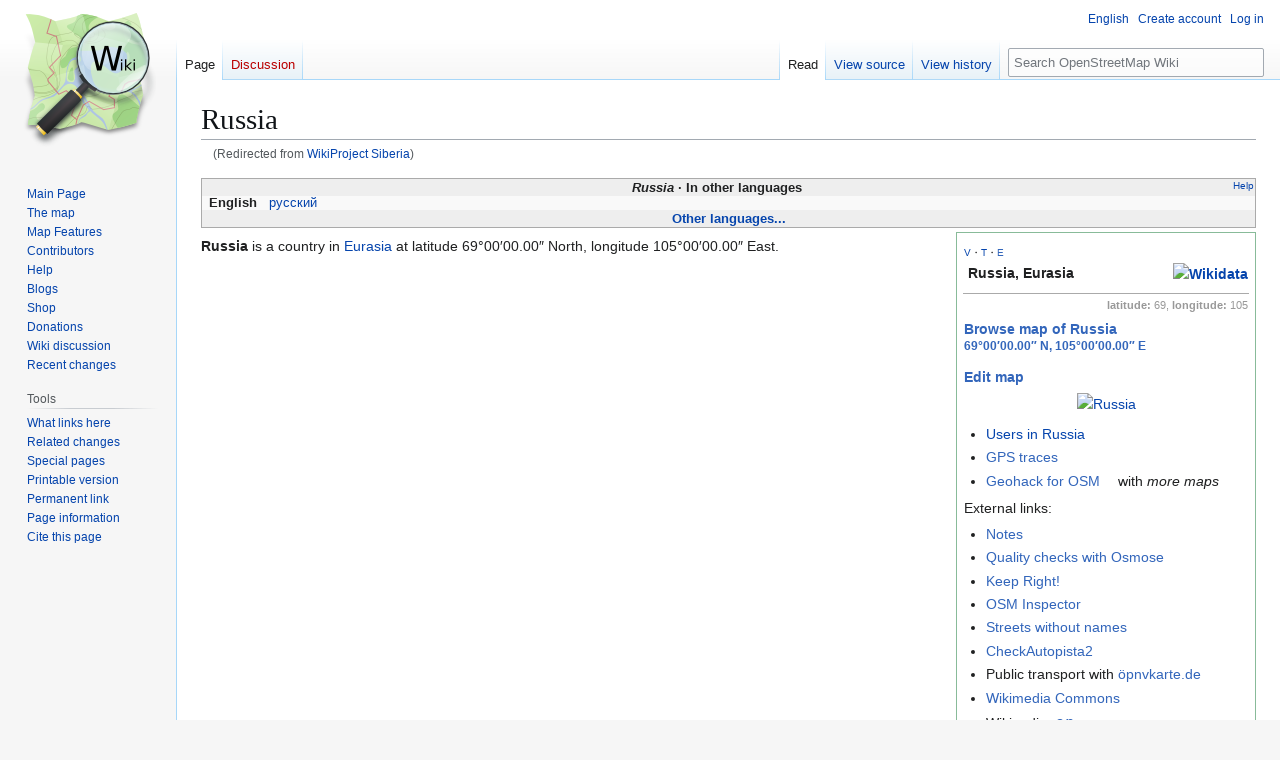

--- FILE ---
content_type: text/html; charset=UTF-8
request_url: https://wiki.openstreetmap.org/wiki/WikiProject_Siberia
body_size: 9741
content:
<!DOCTYPE html>
<html class="client-nojs" lang="en" dir="ltr">
<head>
<meta charset="UTF-8">
<title>Russia - OpenStreetMap Wiki</title>
<script>(function(){var className="client-js";var cookie=document.cookie.match(/(?:^|; )wikimwclientpreferences=([^;]+)/);if(cookie){cookie[1].split('%2C').forEach(function(pref){className=className.replace(new RegExp('(^| )'+pref.replace(/-clientpref-\w+$|[^\w-]+/g,'')+'-clientpref-\\w+( |$)'),'$1'+pref+'$2');});}document.documentElement.className=className;}());RLCONF={"wgBreakFrames":false,"wgSeparatorTransformTable":["",""],"wgDigitTransformTable":["",""],"wgDefaultDateFormat":"dmy","wgMonthNames":["","January","February","March","April","May","June","July","August","September","October","November","December"],"wgRequestId":"654d51123d0b7d52eb481498","wgCanonicalNamespace":"","wgCanonicalSpecialPageName":false,"wgNamespaceNumber":0,"wgPageName":"Russia","wgTitle":"Russia","wgCurRevisionId":1895617,"wgRevisionId":1895617,"wgArticleId":7893,"wgIsArticle":true,"wgIsRedirect":false,"wgAction":"view","wgUserName":null,"wgUserGroups":["*"],"wgCategories":["Pages unavailable in German","Pages unavailable in Spanish","Pages unavailable in French","Pages unavailable in Italian","Pages unavailable in Dutch","Pages unavailable in Japanese","Places using image","Pages with slippy maps","Russia"],"wgPageViewLanguage":"en","wgPageContentLanguage":"en","wgPageContentModel":"wikitext","wgRelevantPageName":"Russia","wgRelevantArticleId":7893,"wgIsProbablyEditable":false,"wgRelevantPageIsProbablyEditable":false,"wgRestrictionEdit":[],"wgRestrictionMove":[],"wgRedirectedFrom":"WikiProject_Siberia","wgCiteReferencePreviewsActive":true,"wgMFDisplayWikibaseDescriptions":{"search":false,"watchlist":false,"tagline":false},"wgULSAcceptLanguageList":[],"wgVisualEditor":{"pageLanguageCode":"en","pageLanguageDir":"ltr","pageVariantFallbacks":"en"},"wgInternalRedirectTargetUrl":"/wiki/Russia","wgCheckUserClientHintsHeadersJsApi":["architecture","bitness","brands","fullVersionList","mobile","model","platform","platformVersion"],"wgULSPosition":"personal","wgULSisCompactLinksEnabled":true,"wgVector2022LanguageInHeader":false,"wgULSisLanguageSelectorEmpty":false,"wgEditSubmitButtonLabelPublish":false};
RLSTATE={"site.styles":"ready","user.styles":"ready","user":"ready","user.options":"loading","ext.kartographer.style":"ready","skins.vector.styles.legacy":"ready","ext.OsmWikibase-all":"ready","codex-search-styles":"ready","ext.uls.pt":"ready","ext.visualEditor.desktopArticleTarget.noscript":"ready","wikibase.client.init":"ready"};RLPAGEMODULES=["mediawiki.action.view.redirect","ext.kartographer.frame","site","mediawiki.page.ready","skins.vector.legacy.js","ext.checkUser.clientHints","ext.gadget.taginfo","ext.gadget.dataitemlinks","ext.gadget.maps","ext.uls.compactlinks","ext.uls.interface","ext.visualEditor.desktopArticleTarget.init","ext.visualEditor.targetLoader"];</script>
<script>(RLQ=window.RLQ||[]).push(function(){mw.loader.impl(function(){return["user.options@12s5i",function($,jQuery,require,module){mw.user.tokens.set({"patrolToken":"+\\","watchToken":"+\\","csrfToken":"+\\"});
}];});});</script>
<link rel="stylesheet" href="/w/load.php?lang=en&amp;modules=codex-search-styles%7Cext.OsmWikibase-all%7Cext.kartographer.style%7Cext.uls.pt%7Cext.visualEditor.desktopArticleTarget.noscript%7Cskins.vector.styles.legacy%7Cwikibase.client.init&amp;only=styles&amp;skin=vector">
<script async="" src="/w/load.php?lang=en&amp;modules=startup&amp;only=scripts&amp;raw=1&amp;skin=vector"></script>
<meta name="ResourceLoaderDynamicStyles" content="">
<link rel="stylesheet" href="/w/load.php?lang=en&amp;modules=site.styles&amp;only=styles&amp;skin=vector">
<noscript><link rel="stylesheet" href="/w/load.php?lang=en&amp;modules=noscript&amp;only=styles&amp;skin=vector"></noscript>
<meta name="generator" content="MediaWiki 1.43.6">
<meta name="robots" content="max-image-preview:standard">
<meta name="format-detection" content="telephone=no">
<meta name="viewport" content="width=1120">
<link rel="search" type="application/opensearchdescription+xml" href="/w/rest.php/v1/search" title="OpenStreetMap Wiki (en)">
<link rel="EditURI" type="application/rsd+xml" href="//wiki.openstreetmap.org/w/api.php?action=rsd">
<link rel="canonical" href="https://wiki.openstreetmap.org/wiki/Russia">
<link rel="license" href="/wiki/Wiki_content_license">
<link rel="alternate" type="application/atom+xml" title="OpenStreetMap Wiki Atom feed" href="/w/index.php?title=Special:RecentChanges&amp;feed=atom">
</head>
<body class="skin-vector-legacy mediawiki ltr sitedir-ltr mw-hide-empty-elt ns-0 ns-subject page-Russia rootpage-Russia skin-vector action-view"><div id="mw-page-base" class="noprint"></div>
<div id="mw-head-base" class="noprint"></div>
<div id="content" class="mw-body" role="main">
	<a id="top"></a>
	<div id="siteNotice"></div>
	<div class="mw-indicators">
	</div>
	<h1 id="firstHeading" class="firstHeading mw-first-heading"><span class="mw-page-title-main">Russia</span></h1>
	<div id="bodyContent" class="vector-body">
		<div id="siteSub" class="noprint">From OpenStreetMap Wiki</div>
		<div id="contentSub"><div id="mw-content-subtitle"><span class="mw-redirectedfrom">(Redirected from <a href="/w/index.php?title=WikiProject_Siberia&amp;redirect=no" class="mw-redirect" title="WikiProject Siberia">WikiProject Siberia</a>)</span></div></div>
		<div id="contentSub2"></div>
		
		<div id="jump-to-nav"></div>
		<a class="mw-jump-link" href="#mw-head">Jump to navigation</a>
		<a class="mw-jump-link" href="#searchInput">Jump to search</a>
		<div id="mw-content-text" class="mw-body-content"><div class="mw-content-ltr mw-parser-output" lang="en" dir="ltr"><style data-mw-deduplicate="TemplateStyles:r2846368">.mw-parser-output .LanguageBar{margin:0;background:#f9f9f9;border:none;padding:0.5em;font-size:95%;line-height:normal;text-align:justify}.mw-parser-output .LanguageBar-header{background:#eeeeee}.mw-parser-output .LanguageBar-footer{background:#eeeeee}@media screen{html.skin-theme-clientpref-night .mw-parser-output .LanguageBar{background-color:#090909}html.skin-theme-clientpref-night .mw-parser-output .LanguageBar-header{background-color:#333333}html.skin-theme-clientpref-night .mw-parser-output .LanguageBar-footer{background-color:#333333}}@media screen and (prefers-color-scheme:dark){html.skin-theme-clientpref-os .mw-parser-output .LanguageBar{background-color:#090909}html.skin-theme-clientpref-os .mw-parser-output .LanguageBar-header{background-color:#333333}html.skin-theme-clientpref-os .mw-parser-output .LanguageBar-footer{background-color:#333333}}</style><div class="languages noprint navigation-not-searchable" style="clear:both;font-size:95%;line-height:normal;margin:2px 0;border:1px solid #AAA" dir="ltr">
<div class="LanguageBar-header" style="padding:1px">
<div class="hlist" style="float:right;margin-left:.25em;font-weight:normal;font-size:x-small">
<ul><li><a href="/wiki/Wiki_Translation" title="Wiki Translation">Help</a></li></ul>
</div>
<div class="hlist" style="font-weight:bold;max-height:10000000px;text-align:center">
<ul><li><bdi style="font-style:italic">Russia</bdi></li>
<li>In other languages</li></ul>
</div>
</div>
<div id="Languages" class="LanguageBar" data-vector-language-button-label="$1 languages" style="max-height:10000000px;padding:0 .25em">
<div class="hlist hlist-with-seps"><li><span dir="auto" lang="af"><a href="/w/index.php?title=Af:Russia&amp;action=edit&amp;redlink=1" class="new" title="Af:Russia (page does not exist)">&#160;Afrikaans&#160;</a></span></li>
<li><span dir="auto" lang="ast"><a href="/w/index.php?title=Ast:Russia&amp;action=edit&amp;redlink=1" class="new" title="Ast:Russia (page does not exist)">&#160;asturianu&#160;</a></span></li>
<li><span dir="auto" lang="az"><a href="/w/index.php?title=Az:Russia&amp;action=edit&amp;redlink=1" class="new" title="Az:Russia (page does not exist)">&#160;azərbaycanca&#160;</a></span></li>
<li><span dir="auto" lang="id"><a href="/w/index.php?title=Id:Russia&amp;action=edit&amp;redlink=1" class="new" title="Id:Russia (page does not exist)">&#160;Bahasa Indonesia&#160;</a></span></li>
<li><span dir="auto" lang="ms"><a href="/w/index.php?title=Ms:Russia&amp;action=edit&amp;redlink=1" class="new" title="Ms:Russia (page does not exist)">&#160;Bahasa Melayu&#160;</a></span></li>
<li><span dir="auto" lang="bs"><a href="/w/index.php?title=Bs:Russia&amp;action=edit&amp;redlink=1" class="new" title="Bs:Russia (page does not exist)">&#160;bosanski&#160;</a></span></li>
<li><span dir="auto" lang="br"><a href="/w/index.php?title=Br:Russia&amp;action=edit&amp;redlink=1" class="new" title="Br:Russia (page does not exist)">&#160;brezhoneg&#160;</a></span></li>
<li><span dir="auto" lang="ca"><a href="/w/index.php?title=Ca:Russia&amp;action=edit&amp;redlink=1" class="new" title="Ca:Russia (page does not exist)">&#160;català&#160;</a></span></li>
<li><span dir="auto" lang="cs"><a href="/w/index.php?title=Cs:Russia&amp;action=edit&amp;redlink=1" class="new" title="Cs:Russia (page does not exist)">&#160;čeština&#160;</a></span></li>
<li><span dir="auto" lang="cnr"><a href="/w/index.php?title=Cnr:Russia&amp;action=edit&amp;redlink=1" class="new" title="Cnr:Russia (page does not exist)">&#160;Crnogorski&#160;</a></span></li>
<li><span dir="auto" lang="da"><a href="/w/index.php?title=Da:Russia&amp;action=edit&amp;redlink=1" class="new" title="Da:Russia (page does not exist)">&#160;dansk&#160;</a></span></li>
<li><span dir="auto" lang="de"><a href="/w/index.php?title=DE:Russia&amp;action=edit&amp;redlink=1" class="new" title="DE:Russia (page does not exist)">&#160;Deutsch&#160;</a></span></li>
<li><span dir="auto" lang="et"><a href="/w/index.php?title=Et:Russia&amp;action=edit&amp;redlink=1" class="new" title="Et:Russia (page does not exist)">&#160;eesti&#160;</a></span></li>
<li><span dir="auto" lang="en"><a class="mw-selflink selflink">&#160;English&#160;</a></span></li>
<li><span dir="auto" lang="es"><a href="/w/index.php?title=ES:Russia&amp;action=edit&amp;redlink=1" class="new" title="ES:Russia (page does not exist)">&#160;español&#160;</a></span></li>
<li><span dir="auto" lang="eo"><a href="/w/index.php?title=Eo:Russia&amp;action=edit&amp;redlink=1" class="new" title="Eo:Russia (page does not exist)">&#160;Esperanto&#160;</a></span></li>
<li><span dir="auto" lang="eu"><a href="/w/index.php?title=Eu:Russia&amp;action=edit&amp;redlink=1" class="new" title="Eu:Russia (page does not exist)">&#160;euskara&#160;</a></span></li>
<li><span dir="auto" lang="fr"><a href="/w/index.php?title=FR:Russia&amp;action=edit&amp;redlink=1" class="new" title="FR:Russia (page does not exist)">&#160;français&#160;</a></span></li>
<li><span dir="auto" lang="fy"><a href="/w/index.php?title=Fy:Russia&amp;action=edit&amp;redlink=1" class="new" title="Fy:Russia (page does not exist)">&#160;Frysk&#160;</a></span></li>
<li><span dir="auto" lang="gd"><a href="/w/index.php?title=Gd:Russia&amp;action=edit&amp;redlink=1" class="new" title="Gd:Russia (page does not exist)">&#160;Gàidhlig&#160;</a></span></li>
<li><span dir="auto" lang="gl"><a href="/w/index.php?title=Gl:Russia&amp;action=edit&amp;redlink=1" class="new" title="Gl:Russia (page does not exist)">&#160;galego&#160;</a></span></li>
<li><span dir="auto" lang="hr"><a href="/w/index.php?title=Hr:Russia&amp;action=edit&amp;redlink=1" class="new" title="Hr:Russia (page does not exist)">&#160;hrvatski&#160;</a></span></li>
<li><span dir="auto" lang="io"><a href="/w/index.php?title=Io:Russia&amp;action=edit&amp;redlink=1" class="new" title="Io:Russia (page does not exist)">&#160;Ido&#160;</a></span></li>
<li><span dir="auto" lang="ia"><a href="/w/index.php?title=Ia:Russia&amp;action=edit&amp;redlink=1" class="new" title="Ia:Russia (page does not exist)">&#160;interlingua&#160;</a></span></li>
<li><span dir="auto" lang="is"><a href="/w/index.php?title=Is:Russia&amp;action=edit&amp;redlink=1" class="new" title="Is:Russia (page does not exist)">&#160;íslenska&#160;</a></span></li>
<li><span dir="auto" lang="it"><a href="/w/index.php?title=IT:Russia&amp;action=edit&amp;redlink=1" class="new" title="IT:Russia (page does not exist)">&#160;italiano&#160;</a></span></li>
<li><span dir="auto" lang="ht"><a href="/w/index.php?title=Ht:Russia&amp;action=edit&amp;redlink=1" class="new" title="Ht:Russia (page does not exist)">&#160;Kreyòl ayisyen&#160;</a></span></li>
<li><span dir="auto" lang="gcf"><a href="/w/index.php?title=Gcf:Russia&amp;action=edit&amp;redlink=1" class="new" title="Gcf:Russia (page does not exist)">&#160;kréyòl gwadloupéyen&#160;</a></span></li>
<li><span dir="auto" lang="ku"><a href="/w/index.php?title=Ku:Russia&amp;action=edit&amp;redlink=1" class="new" title="Ku:Russia (page does not exist)">&#160;kurdî&#160;</a></span></li>
<li><span dir="auto" lang="lv"><a href="/w/index.php?title=Lv:Russia&amp;action=edit&amp;redlink=1" class="new" title="Lv:Russia (page does not exist)">&#160;latviešu&#160;</a></span></li>
<li><span dir="auto" lang="lb"><a href="/w/index.php?title=Lb:Russia&amp;action=edit&amp;redlink=1" class="new" title="Lb:Russia (page does not exist)">&#160;Lëtzebuergesch&#160;</a></span></li>
<li><span dir="auto" lang="lt"><a href="/w/index.php?title=Lt:Russia&amp;action=edit&amp;redlink=1" class="new" title="Lt:Russia (page does not exist)">&#160;lietuvių&#160;</a></span></li>
<li><span dir="auto" lang="hu"><a href="/w/index.php?title=Hu:Russia&amp;action=edit&amp;redlink=1" class="new" title="Hu:Russia (page does not exist)">&#160;magyar&#160;</a></span></li>
<li><span dir="auto" lang="nl"><a href="/w/index.php?title=NL:Russia&amp;action=edit&amp;redlink=1" class="new" title="NL:Russia (page does not exist)">&#160;Nederlands&#160;</a></span></li>
<li><span dir="auto" lang="no"><a href="/w/index.php?title=No:Russia&amp;action=edit&amp;redlink=1" class="new" title="No:Russia (page does not exist)">&#160;norsk&#160;</a></span></li>
<li><span dir="auto" lang="nn"><a href="/w/index.php?title=Nn:Russia&amp;action=edit&amp;redlink=1" class="new" title="Nn:Russia (page does not exist)">&#160;norsk nynorsk&#160;</a></span></li>
<li><span dir="auto" lang="oc"><a href="/w/index.php?title=Oc:Russia&amp;action=edit&amp;redlink=1" class="new" title="Oc:Russia (page does not exist)">&#160;occitan&#160;</a></span></li>
<li><span dir="auto" lang="pl"><a href="/w/index.php?title=Pl:Russia&amp;action=edit&amp;redlink=1" class="new" title="Pl:Russia (page does not exist)">&#160;polski&#160;</a></span></li>
<li><span dir="auto" lang="pt"><a href="/w/index.php?title=Pt:Russia&amp;action=edit&amp;redlink=1" class="new" title="Pt:Russia (page does not exist)">&#160;português&#160;</a></span></li>
<li><span dir="auto" lang="ro"><a href="/w/index.php?title=Ro:Russia&amp;action=edit&amp;redlink=1" class="new" title="Ro:Russia (page does not exist)">&#160;română&#160;</a></span></li>
<li><span dir="auto" lang="sc"><a href="/w/index.php?title=Sc:Russia&amp;action=edit&amp;redlink=1" class="new" title="Sc:Russia (page does not exist)">&#160;sardu&#160;</a></span></li>
<li><span dir="auto" lang="sq"><a href="/w/index.php?title=Sq:Russia&amp;action=edit&amp;redlink=1" class="new" title="Sq:Russia (page does not exist)">&#160;shqip&#160;</a></span></li>
<li><span dir="auto" lang="sk"><a href="/w/index.php?title=Sk:Russia&amp;action=edit&amp;redlink=1" class="new" title="Sk:Russia (page does not exist)">&#160;slovenčina&#160;</a></span></li>
<li><span dir="auto" lang="sl"><a href="/w/index.php?title=Sl:Russia&amp;action=edit&amp;redlink=1" class="new" title="Sl:Russia (page does not exist)">&#160;slovenščina&#160;</a></span></li>
<li><span dir="auto" lang="sr-latn"><a href="/w/index.php?title=Sr-latn:Russia&amp;action=edit&amp;redlink=1" class="new" title="Sr-latn:Russia (page does not exist)">&#160;srpski (latinica)&#160;</a></span></li>
<li><span dir="auto" lang="fi"><a href="/w/index.php?title=Fi:Russia&amp;action=edit&amp;redlink=1" class="new" title="Fi:Russia (page does not exist)">&#160;suomi&#160;</a></span></li>
<li><span dir="auto" lang="sv"><a href="/w/index.php?title=Sv:Russia&amp;action=edit&amp;redlink=1" class="new" title="Sv:Russia (page does not exist)">&#160;svenska&#160;</a></span></li>
<li><span dir="auto" lang="tl"><a href="/w/index.php?title=Tl:Russia&amp;action=edit&amp;redlink=1" class="new" title="Tl:Russia (page does not exist)">&#160;Tagalog&#160;</a></span></li>
<li><span dir="auto" lang="vi"><a href="/w/index.php?title=Vi:Russia&amp;action=edit&amp;redlink=1" class="new" title="Vi:Russia (page does not exist)">&#160;Tiếng Việt&#160;</a></span></li>
<li><span dir="auto" lang="tr"><a href="/w/index.php?title=Tr:Russia&amp;action=edit&amp;redlink=1" class="new" title="Tr:Russia (page does not exist)">&#160;Türkçe&#160;</a></span></li>
<li><span dir="auto" lang="diq"><a href="/w/index.php?title=Diq:Russia&amp;action=edit&amp;redlink=1" class="new" title="Diq:Russia (page does not exist)">&#160;Zazaki&#160;</a></span></li>
<li><span dir="auto" lang="el"><a href="/w/index.php?title=El:Russia&amp;action=edit&amp;redlink=1" class="new" title="El:Russia (page does not exist)">&#160;Ελληνικά&#160;</a></span></li>
<li><span dir="auto" lang="be"><a href="/w/index.php?title=Be:Russia&amp;action=edit&amp;redlink=1" class="new" title="Be:Russia (page does not exist)">&#160;беларуская&#160;</a></span></li>
<li><span dir="auto" lang="bg"><a href="/w/index.php?title=Bg:Russia&amp;action=edit&amp;redlink=1" class="new" title="Bg:Russia (page does not exist)">&#160;български&#160;</a></span></li>
<li><span dir="auto" lang="mk"><a href="/w/index.php?title=Mk:Russia&amp;action=edit&amp;redlink=1" class="new" title="Mk:Russia (page does not exist)">&#160;македонски&#160;</a></span></li>
<li><span dir="auto" lang="mn"><a href="/w/index.php?title=Mn:Russia&amp;action=edit&amp;redlink=1" class="new" title="Mn:Russia (page does not exist)">&#160;монгол&#160;</a></span></li>
<li><span dir="auto" lang="ru"><a href="/wiki/RU:Russia" class="mw-redirect" title="RU:Russia">&#160;русский&#160;</a></span></li>
<li><span dir="auto" lang="sr"><a href="/w/index.php?title=Sr:Russia&amp;action=edit&amp;redlink=1" class="new" title="Sr:Russia (page does not exist)">&#160;српски / srpski&#160;</a></span></li>
<li><span dir="auto" lang="uk"><a href="/w/index.php?title=Uk:Russia&amp;action=edit&amp;redlink=1" class="new" title="Uk:Russia (page does not exist)">&#160;українська&#160;</a></span></li>
<li><span dir="auto" lang="hy"><a href="/w/index.php?title=Hy:Russia&amp;action=edit&amp;redlink=1" class="new" title="Hy:Russia (page does not exist)">&#160;հայերեն&#160;</a></span></li>
<li><span dir="auto" lang="he"><a href="/w/index.php?title=He:Russia&amp;action=edit&amp;redlink=1" class="new" title="He:Russia (page does not exist)">&#160;עברית&#160;</a></span></li>
<li><span dir="auto" lang="ar"><a href="/w/index.php?title=Ar:Russia&amp;action=edit&amp;redlink=1" class="new" title="Ar:Russia (page does not exist)">&#160;العربية&#160;</a></span></li>
<li><span dir="auto" lang="skr"><a href="/w/index.php?title=Skr:Russia&amp;action=edit&amp;redlink=1" class="new" title="Skr:Russia (page does not exist)">&#160;سرائیکی&#160;</a></span></li>
<li><span dir="auto" lang="fa"><a href="/w/index.php?title=Fa:Russia&amp;action=edit&amp;redlink=1" class="new" title="Fa:Russia (page does not exist)">&#160;فارسی&#160;</a></span></li>
<li><span dir="auto" lang="pnb"><a href="/w/index.php?title=Pnb:Russia&amp;action=edit&amp;redlink=1" class="new" title="Pnb:Russia (page does not exist)">&#160;پنجابی&#160;</a></span></li>
<li><span dir="auto" lang="ps"><a href="/w/index.php?title=Ps:Russia&amp;action=edit&amp;redlink=1" class="new" title="Ps:Russia (page does not exist)">&#160;پښتو&#160;</a></span></li>
<li><span dir="auto" lang="ne"><a href="/w/index.php?title=Ne:Russia&amp;action=edit&amp;redlink=1" class="new" title="Ne:Russia (page does not exist)">&#160;नेपाली&#160;</a></span></li>
<li><span dir="auto" lang="mr"><a href="/w/index.php?title=Mr:Russia&amp;action=edit&amp;redlink=1" class="new" title="Mr:Russia (page does not exist)">&#160;मराठी&#160;</a></span></li>
<li><span dir="auto" lang="hi"><a href="/w/index.php?title=Hi:Russia&amp;action=edit&amp;redlink=1" class="new" title="Hi:Russia (page does not exist)">&#160;हिन्दी&#160;</a></span></li>
<li><span dir="auto" lang="bn"><a href="/w/index.php?title=Bn:Russia&amp;action=edit&amp;redlink=1" class="new" title="Bn:Russia (page does not exist)">&#160;বাংলা&#160;</a></span></li>
<li><span dir="auto" lang="pa"><a href="/w/index.php?title=Pa:Russia&amp;action=edit&amp;redlink=1" class="new" title="Pa:Russia (page does not exist)">&#160;ਪੰਜਾਬੀ&#160;</a></span></li>
<li><span dir="auto" lang="ta"><a href="/w/index.php?title=Ta:Russia&amp;action=edit&amp;redlink=1" class="new" title="Ta:Russia (page does not exist)">&#160;தமிழ்&#160;</a></span></li>
<li><span dir="auto" lang="ml"><a href="/w/index.php?title=Ml:Russia&amp;action=edit&amp;redlink=1" class="new" title="Ml:Russia (page does not exist)">&#160;മലയാളം&#160;</a></span></li>
<li><span dir="auto" lang="si"><a href="/w/index.php?title=Si:Russia&amp;action=edit&amp;redlink=1" class="new" title="Si:Russia (page does not exist)">&#160;සිංහල&#160;</a></span></li>
<li><span dir="auto" lang="th"><a href="/w/index.php?title=Th:Russia&amp;action=edit&amp;redlink=1" class="new" title="Th:Russia (page does not exist)">&#160;ไทย&#160;</a></span></li>
<li><span dir="auto" lang="my"><a href="/w/index.php?title=My:Russia&amp;action=edit&amp;redlink=1" class="new" title="My:Russia (page does not exist)">&#160;မြန်မာဘာသာ&#160;</a></span></li>
<li><span dir="auto" lang="ko"><a href="/w/index.php?title=Ko:Russia&amp;action=edit&amp;redlink=1" class="new" title="Ko:Russia (page does not exist)">&#160;한국어&#160;</a></span></li>
<li><span dir="auto" lang="ka"><a href="/w/index.php?title=Ka:Russia&amp;action=edit&amp;redlink=1" class="new" title="Ka:Russia (page does not exist)">&#160;ქართული&#160;</a></span></li>
<li><span dir="auto" lang="tzm"><a href="/w/index.php?title=Tzm:Russia&amp;action=edit&amp;redlink=1" class="new" title="Tzm:Russia (page does not exist)">&#160;ⵜⴰⵎⴰⵣⵉⵖⵜ&#160;</a></span></li>
<li><span dir="auto" lang="zh-hans"><a href="/w/index.php?title=Zh-hans:Russia&amp;action=edit&amp;redlink=1" class="new" title="Zh-hans:Russia (page does not exist)">&#160;中文（简体）&#160;</a></span></li>
<li><span dir="auto" lang="zh-hant"><a href="/w/index.php?title=Zh-hant:Russia&amp;action=edit&amp;redlink=1" class="new" title="Zh-hant:Russia (page does not exist)">&#160;中文（繁體）&#160;</a></span></li>
<li><span dir="auto" lang="ja"><a href="/w/index.php?title=JA:Russia&amp;action=edit&amp;redlink=1" class="new" title="JA:Russia (page does not exist)">&#160;日本語&#160;</a></span></li>
<li><span dir="auto" lang="yue"><a href="/w/index.php?title=Yue:Russia&amp;action=edit&amp;redlink=1" class="new" title="Yue:Russia (page does not exist)">&#160;粵語&#160;</a></span></li></div>
</div>
<div class="nomobile LanguageBar-footer" style="padding:1px">
<div id="ExpandLanguages" class="hlist" style="font-weight:bold;max-height:10000000px;text-align:center">
<ul><li><a href="#top">Other languages...</a></li></ul>
</div>
</div>
</div>
<table class="vcard" style="margin:2px 0.5em;clear:right;float:right;margin-right:0;background:light-dark(#dfd,#121);color:light-dark(#222,#eee);border:1px solid #8b9;padding:4px;width:300px">

<tbody><tr>
<td style="padding:bottom:4px;border-bottom:1px solid #AAA"><small><small><a href="/wiki/Template:Place" title="Template:Place">V</a>・<a href="/wiki/Template_talk:Place" title="Template talk:Place">T</a>・<a rel="nofollow" class="external text" href="https://wiki.openstreetmap.org/w/index.php?title=Template:Place&amp;action=submit">E</a></small></small><br /><span typeof="mw:File"><span><img alt="" src="/w/images/thumb/7/79/Public-images-osm_logo.svg/24px-Public-images-osm_logo.svg.png" decoding="async" width="24" height="24" class="mw-file-element" srcset="/w/images/thumb/7/79/Public-images-osm_logo.svg/36px-Public-images-osm_logo.svg.png 1.5x, /w/images/thumb/7/79/Public-images-osm_logo.svg/48px-Public-images-osm_logo.svg.png 2x" /></span></span> <b><span class="fn org">Russia, Eurasia <figure class="mw-halign-right" typeof="mw:File"><a href="https://wikidata.org/wiki/Special:ItemByTitle/enwiki/Russia" rel="nofollow"><img alt="Wikidata" src="https://upload.wikimedia.org/wikipedia/commons/thumb/f/ff/Wikidata-logo.svg/24px-Wikidata-logo.svg.png" decoding="async" width="24" height="13" class="mw-file-element" srcset="https://upload.wikimedia.org/wikipedia/commons/thumb/f/ff/Wikidata-logo.svg/36px-Wikidata-logo.svg.png 1.5x, https://upload.wikimedia.org/wikipedia/commons/thumb/f/ff/Wikidata-logo.svg/48px-Wikidata-logo.svg.png 2x" /></a><figcaption></figcaption></figure></span></b><br />
</td></tr>
<tr>
<td style="font-size:80%;color:#999;text-align:right"><span class="geo"><b>latitude: </b><span class="latitude">69</span>, <b>longitude: </b><span class="longitude">105</span></span>
</td></tr>
<tr>
<td><b><a class="external text" href="//www.openstreetmap.org/#map=2/69/105">Browse map of Russia <sup style="font-size:smaller;white-space:nowrap;direction:ltr;display:inline-block;">69°00′00.00″&#160;N, 105°00′00.00″&#160;E</sup></a></b>
</td></tr>
<tr>
<td><b><a rel="nofollow" class="external text" href="//www.OpenStreetMap.org/edit.html?lat=69&amp;lon=105&amp;zoom=2">Edit map</a></b>
</td></tr>
<tr>
<td align="center"><span typeof="mw:File"><a href="/wiki/File:RUOSM_logo.svg" class="mw-file-description" title="Russia"><img alt="Russia" src="/w/images/thumb/3/34/RUOSM_logo.svg/200px-RUOSM_logo.svg.png" decoding="async" width="200" height="200" class="mw-file-element" srcset="/w/images/thumb/3/34/RUOSM_logo.svg/300px-RUOSM_logo.svg.png 1.5x, /w/images/thumb/3/34/RUOSM_logo.svg/400px-RUOSM_logo.svg.png 2x" /></a></span>
</td></tr>
<tr>
<td>
<ul><li><a href="/wiki/Category:Users_in_Russia" title="Category:Users in Russia">Users in Russia</a></li>
<li><a rel="nofollow" class="external text" href="//www.OpenStreetMap.org/traces/tag/Russia">GPS traces</a></li>
<li><a rel="nofollow" class="external text" href="https://geohack.toolforge.org/geohack.php?project=osm&amp;pagename=Russia&amp;language=en&amp;params=69_N_105_E_type:city">Geohack for OSM</a> with <i>more maps</i></li></ul>
</td></tr>
<tr>
<td>External links:
<ul><li><a rel="nofollow" class="external text" href="//www.OpenStreetMap.org/#map=2/69/105&amp;layers=N">Notes</a></li>
<li><a rel="nofollow" class="external text" href="//osmose.openstreetmap.fr/en/map/#zoom=2&amp;lat=69&amp;lon=105">Quality checks with Osmose</a></li>
<li><a rel="nofollow" class="external text" href="https://www.keepright.at/report_map.php?zoom=2&amp;lat=69&amp;lon=105&amp;lang=en&amp;layers=B0T">Keep Right!</a></li>
<li><a rel="nofollow" class="external text" href="https://tools.geofabrik.de/osmi/?lon=105&amp;lat=69&amp;zoom=2">OSM Inspector</a></li>
<li><a rel="nofollow" class="external text" href="https://qa.poole.ch/?zoom=2&amp;lat=69&amp;lon=105">Streets without names</a></li>
<li><a rel="nofollow" class="external text" href="https://k1wiosm.github.io/checkautopista2/?lat=69&amp;lon=105&amp;z=2">CheckAutopista2</a></li>
<li>Public transport with <a rel="nofollow" class="external text" href="https://www.öpnvkarte.de/?lon=105&amp;lat=69&amp;zoom=2">öpnvkarte.de</a></li>
<li><a rel="nofollow" class="external text" href="https://commons.wikimedia.org/w/index.php?title=Special:Search&amp;uselang=&amp;search=Russia%2C+Eurasia">Wikimedia Commons</a></li>
<li>Wikipedia: <a href="https://en.wikipedia.org/wiki/en:Russia" class="extiw" title="w:en:Russia"><tt title="English: Russia">en</tt></a></li>
<li><a rel="nofollow" class="external text" href="https://resultmaps.neis-one.org/oooc?zoom=2&amp;lat=69&amp;lon=105&amp;layers=B00TFFT">OpenStreetMap contributors map</a></li>
<li><a rel="nofollow" class="external text" href="https://api.panoramax.xyz/?focus=map&amp;map=2/69/105">Panoramax</a></li>
<li><a rel="nofollow" class="external text" href="https://www.mapillary.com/app/?lat=69&amp;lng=105&amp;z=2">Mapillary</a></li>
<li><a rel="nofollow" class="external text" href="https://kartaview.org/map/@69,105,2z">KartaView</a></li></ul>
</td></tr>
<tr>
<td style="font-size:.8em;line-height:1.5;color:#999"><a href="/wiki/Creating_locality_pages" title="Creating locality pages">Use this template for your locality</a>
</td></tr></tbody></table>
<p><b>Russia</b> is a country in <a href="/wiki/Eurasia" title="Eurasia">Eurasia</a> at latitude 69°00′00.00″&#160;North, longitude 105°00′00.00″&#160;East.</p><div class="mw-kartographer-container thumb tnone center"><div class="thumbinner" style="width: 485px;"><a class="mw-kartographer-map notheme" style="width: 485px; height: 295px;" data-mw-kartographer="mapframe" data-style="" data-width="485" data-height="295" data-zoom="2" data-lat="69" data-lon="105" href="/wiki/Special:Map/2/69/105/en"><img src="https://tile.openstreetmap.org/img/,2,69,105,485x295.png?lang=en" width="485" height="295" decoding="async" alt="Map" /></a></div></div>
<p>The Russian version of the page <a href="/wiki/RU:%D0%A0%D0%BE%D1%81%D1%81%D0%B8%D1%8F" title="RU:Россия">RU:Россия</a> contains much more information (in Russian).
</p>
<h3><span class="mw-headline" id="Kosmosnimki_Imagery">Kosmosnimki Imagery</span></h3>
<p>See <a href="/wiki/Russia/kosmosnimki" title="Russia/kosmosnimki">Russia/kosmosnimki</a> 
</p><p>Special hi-res imagery has been made available to the project by ScanEx (also known as Kosmosnimki).
</p><p>In addition the company has made real time imagery of the Russian wildfires available. See <a href="/wiki/Project_of_the_week/2010/Aug_15" title="Project of the week/2010/Aug 15">Project of the week/2010/Aug 15</a>
</p>
<h2><span class="mw-headline" id="Contact">Contact</span></h2>
<p>Russian community lives on <a class="external text" href="https://forum.openstreetmap.org/viewforum.php?id=21">forum</a> and <span style="white-space:nowrap" class="plainlinks"><a rel="nofollow" class="external text" href="https://t.me/ruosm"><span class="mw-valign-top" typeof="mw:File"><span title="Telegram"><img alt="Telegram" src="https://upload.wikimedia.org/wikipedia/commons/thumb/8/82/Telegram_logo.svg/20px-Telegram_logo.svg.png" decoding="async" width="20" height="20" class="mw-file-element" srcset="https://upload.wikimedia.org/wikipedia/commons/thumb/8/82/Telegram_logo.svg/30px-Telegram_logo.svg.png 1.5x, https://upload.wikimedia.org/wikipedia/commons/thumb/8/82/Telegram_logo.svg/40px-Telegram_logo.svg.png 2x" /></span></span> @ruosm</a></span>.
</p>
<!-- 
NewPP limit report
Cached time: 20260116201450
Cache expiry: 86400
Reduced expiry: false
Complications: []
CPU time usage: 0.361 seconds
Real time usage: 0.747 seconds
Preprocessor visited node count: 6397/1000000
Post‐expand include size: 25879/2097152 bytes
Template argument size: 2029/2097152 bytes
Highest expansion depth: 22/100
Expensive parser function count: 12/500
Unstrip recursion depth: 0/20
Unstrip post‐expand size: 1454/5000000 bytes
Lua time usage: 0.360/15 seconds
Lua virtual size: 6860800/52428800 bytes
Lua estimated memory usage: 0 bytes
Number of Wikibase entities loaded: 0/250
-->
<!--
Transclusion expansion time report (%,ms,calls,template)
100.00%  673.065      1 -total
 83.55%  562.365      1 Template:Place
 47.46%  319.406    118 Template:Langcode
 26.72%  179.862     21 Template:LangSwitch
 25.77%  173.427     16 Template:PlaceLang
 20.50%  138.008     16 Template:LangSwitch/langcode
 16.08%  108.219      1 Template:Languages
  5.40%   36.312      3 Template:LLC
  5.09%   34.233      3 Template:LL
  4.56%   30.676      4 Template:CoordinateDMS
-->

<!-- Saved in parser cache with key wiki:pcache:idhash:7893-0!canonical and timestamp 20260116201450 and revision id 1895617. Rendering was triggered because: page-view
 -->
</div>
<div class="printfooter" data-nosnippet="">Retrieved from "<a dir="ltr" href="https://wiki.openstreetmap.org/w/index.php?title=Russia&amp;oldid=1895617">https://wiki.openstreetmap.org/w/index.php?title=Russia&amp;oldid=1895617</a>"</div></div>
		<div id="catlinks" class="catlinks" data-mw="interface"><div id="mw-normal-catlinks" class="mw-normal-catlinks"><a href="/wiki/Special:Categories" title="Special:Categories">Category</a>: <ul><li><a href="/wiki/Category:Russia" title="Category:Russia">Russia</a></li></ul></div><div id="mw-hidden-catlinks" class="mw-hidden-catlinks mw-hidden-cats-hidden">Hidden categories: <ul><li><a href="/wiki/Category:Pages_unavailable_in_German" title="Category:Pages unavailable in German">Pages unavailable in German</a></li><li><a href="/wiki/Category:Pages_unavailable_in_Spanish" title="Category:Pages unavailable in Spanish">Pages unavailable in Spanish</a></li><li><a href="/wiki/Category:Pages_unavailable_in_French" title="Category:Pages unavailable in French">Pages unavailable in French</a></li><li><a href="/wiki/Category:Pages_unavailable_in_Italian" title="Category:Pages unavailable in Italian">Pages unavailable in Italian</a></li><li><a href="/wiki/Category:Pages_unavailable_in_Dutch" title="Category:Pages unavailable in Dutch">Pages unavailable in Dutch</a></li><li><a href="/wiki/Category:Pages_unavailable_in_Japanese" title="Category:Pages unavailable in Japanese">Pages unavailable in Japanese</a></li><li><a href="/wiki/Category:Places_using_image" title="Category:Places using image">Places using image</a></li><li><a href="/wiki/Category:Pages_with_slippy_maps" title="Category:Pages with slippy maps">Pages with slippy maps</a></li></ul></div></div>
	</div>
</div>

<div id="mw-navigation">
	<h2>Navigation menu</h2>
	<div id="mw-head">
		
<nav id="p-personal" class="mw-portlet mw-portlet-personal vector-user-menu-legacy vector-menu" aria-labelledby="p-personal-label"  >
	<h3
		id="p-personal-label"
		
		class="vector-menu-heading "
	>
		<span class="vector-menu-heading-label">Personal tools</span>
	</h3>
	<div class="vector-menu-content">
		
		<ul class="vector-menu-content-list">
			
			<li id="pt-uls" class="mw-list-item active"><a class="uls-trigger" href="#"><span>English</span></a></li><li id="pt-createaccount" class="mw-list-item"><a href="/w/index.php?title=Special:CreateAccount&amp;returnto=Russia" title="You are encouraged to create an account and log in; however, it is not mandatory"><span>Create account</span></a></li><li id="pt-login" class="mw-list-item"><a href="/w/index.php?title=Special:UserLogin&amp;returnto=Russia" title="You are encouraged to log in; however, it is not mandatory [o]" accesskey="o"><span>Log in</span></a></li>
		</ul>
		
	</div>
</nav>

		<div id="left-navigation">
			
<nav id="p-namespaces" class="mw-portlet mw-portlet-namespaces vector-menu-tabs vector-menu-tabs-legacy vector-menu" aria-labelledby="p-namespaces-label"  >
	<h3
		id="p-namespaces-label"
		
		class="vector-menu-heading "
	>
		<span class="vector-menu-heading-label">Namespaces</span>
	</h3>
	<div class="vector-menu-content">
		
		<ul class="vector-menu-content-list">
			
			<li id="ca-nstab-main" class="selected mw-list-item"><a href="/wiki/Russia" title="View the content page [c]" accesskey="c"><span>Page</span></a></li><li id="ca-talk" class="new mw-list-item"><a href="/w/index.php?title=Talk:Russia&amp;action=edit&amp;redlink=1" rel="discussion" class="new" title="Discussion about the content page (page does not exist) [t]" accesskey="t"><span>Discussion</span></a></li>
		</ul>
		
	</div>
</nav>

			
<nav id="p-variants" class="mw-portlet mw-portlet-variants emptyPortlet vector-menu-dropdown vector-menu" aria-labelledby="p-variants-label"  >
	<input type="checkbox"
		id="p-variants-checkbox"
		role="button"
		aria-haspopup="true"
		data-event-name="ui.dropdown-p-variants"
		class="vector-menu-checkbox"
		aria-labelledby="p-variants-label"
	>
	<label
		id="p-variants-label"
		
		class="vector-menu-heading "
	>
		<span class="vector-menu-heading-label">English</span>
	</label>
	<div class="vector-menu-content">
		
		<ul class="vector-menu-content-list">
			
			
		</ul>
		
	</div>
</nav>

		</div>
		<div id="right-navigation">
			
<nav id="p-views" class="mw-portlet mw-portlet-views vector-menu-tabs vector-menu-tabs-legacy vector-menu" aria-labelledby="p-views-label"  >
	<h3
		id="p-views-label"
		
		class="vector-menu-heading "
	>
		<span class="vector-menu-heading-label">Views</span>
	</h3>
	<div class="vector-menu-content">
		
		<ul class="vector-menu-content-list">
			
			<li id="ca-view" class="selected mw-list-item"><a href="/wiki/Russia"><span>Read</span></a></li><li id="ca-viewsource" class="mw-list-item"><a href="/w/index.php?title=Russia&amp;action=edit" title="This page is protected.&#10;You can view its source [e]" accesskey="e"><span>View source</span></a></li><li id="ca-history" class="mw-list-item"><a href="/w/index.php?title=Russia&amp;action=history" title="Past revisions of this page [h]" accesskey="h"><span>View history</span></a></li>
		</ul>
		
	</div>
</nav>

			
<nav id="p-cactions" class="mw-portlet mw-portlet-cactions emptyPortlet vector-menu-dropdown vector-menu" aria-labelledby="p-cactions-label"  title="More options" >
	<input type="checkbox"
		id="p-cactions-checkbox"
		role="button"
		aria-haspopup="true"
		data-event-name="ui.dropdown-p-cactions"
		class="vector-menu-checkbox"
		aria-labelledby="p-cactions-label"
	>
	<label
		id="p-cactions-label"
		
		class="vector-menu-heading "
	>
		<span class="vector-menu-heading-label">More</span>
	</label>
	<div class="vector-menu-content">
		
		<ul class="vector-menu-content-list">
			
			
		</ul>
		
	</div>
</nav>

			
<div id="p-search" role="search" class="vector-search-box-vue  vector-search-box-show-thumbnail vector-search-box-auto-expand-width vector-search-box">
	<h3 >Search</h3>
	<form action="/w/index.php" id="searchform" class="vector-search-box-form">
		<div id="simpleSearch"
			class="vector-search-box-inner"
			 data-search-loc="header-navigation">
			<input class="vector-search-box-input"
				 type="search" name="search" placeholder="Search OpenStreetMap Wiki" aria-label="Search OpenStreetMap Wiki" autocapitalize="sentences" title="Search OpenStreetMap Wiki [f]" accesskey="f" id="searchInput"
			>
			<input type="hidden" name="title" value="Special:Search">
			<input id="mw-searchButton"
				 class="searchButton mw-fallbackSearchButton" type="submit" name="fulltext" title="Search the pages for this text" value="Search">
			<input id="searchButton"
				 class="searchButton" type="submit" name="go" title="Go to a page with this exact name if it exists" value="Go">
		</div>
	</form>
</div>

		</div>
	</div>
	
<div id="mw-panel" class="vector-legacy-sidebar">
	<div id="p-logo" role="banner">
		<a class="mw-wiki-logo" href="/wiki/Main_Page"
			title="Visit the main page"></a>
	</div>
	
<nav id="p-site" class="mw-portlet mw-portlet-site vector-menu-portal portal vector-menu" aria-labelledby="p-site-label"  >
	<h3
		id="p-site-label"
		
		class="vector-menu-heading "
	>
		<span class="vector-menu-heading-label">Site</span>
	</h3>
	<div class="vector-menu-content">
		
		<ul class="vector-menu-content-list">
			
			<li id="n-mainpage" class="mw-list-item"><a href="/wiki/Main_Page" title="Visit the main page [z]" accesskey="z"><span>Main Page</span></a></li><li id="n-osm-homepage" class="mw-list-item"><a href="https://www.openstreetmap.org/"><span>The map</span></a></li><li id="n-mapfeatures" class="mw-list-item"><a href="/wiki/Map_features"><span>Map Features</span></a></li><li id="n-contributors" class="mw-list-item"><a href="/wiki/Contributors"><span>Contributors</span></a></li><li id="n-help" class="mw-list-item"><a href="/wiki/Get_help" title="The place to find out"><span>Help</span></a></li><li id="n-blogs" class="mw-list-item"><a href="/wiki/OSM_Blogs"><span>Blogs</span></a></li><li id="n-Shop" class="mw-list-item"><a href="/wiki/Merchandise"><span>Shop</span></a></li><li id="n-sitesupport" class="mw-list-item"><a href="/wiki/Donations"><span>Donations</span></a></li><li id="n-talk-wiki" class="mw-list-item"><a href="/wiki/Talk:Wiki"><span>Wiki discussion</span></a></li><li id="n-recentchanges" class="mw-list-item"><a href="/wiki/Special:RecentChanges" title="A list of recent changes in the wiki [r]" accesskey="r"><span>Recent changes</span></a></li>
		</ul>
		
	</div>
</nav>

	
<nav id="p-tb" class="mw-portlet mw-portlet-tb vector-menu-portal portal vector-menu" aria-labelledby="p-tb-label"  >
	<h3
		id="p-tb-label"
		
		class="vector-menu-heading "
	>
		<span class="vector-menu-heading-label">Tools</span>
	</h3>
	<div class="vector-menu-content">
		
		<ul class="vector-menu-content-list">
			
			<li id="t-whatlinkshere" class="mw-list-item"><a href="/wiki/Special:WhatLinksHere/Russia" title="A list of all wiki pages that link here [j]" accesskey="j"><span>What links here</span></a></li><li id="t-recentchangeslinked" class="mw-list-item"><a href="/wiki/Special:RecentChangesLinked/Russia" rel="nofollow" title="Recent changes in pages linked from this page [k]" accesskey="k"><span>Related changes</span></a></li><li id="t-specialpages" class="mw-list-item"><a href="/wiki/Special:SpecialPages" title="A list of all special pages [q]" accesskey="q"><span>Special pages</span></a></li><li id="t-print" class="mw-list-item"><a href="javascript:print();" rel="alternate" title="Printable version of this page [p]" accesskey="p"><span>Printable version</span></a></li><li id="t-permalink" class="mw-list-item"><a href="/w/index.php?title=Russia&amp;oldid=1895617" title="Permanent link to this revision of this page"><span>Permanent link</span></a></li><li id="t-info" class="mw-list-item"><a href="/w/index.php?title=Russia&amp;action=info" title="More information about this page"><span>Page information</span></a></li><li id="t-cite" class="mw-list-item"><a href="/w/index.php?title=Special:CiteThisPage&amp;page=Russia&amp;id=1895617&amp;wpFormIdentifier=titleform" title="Information on how to cite this page"><span>Cite this page</span></a></li>
		</ul>
		
	</div>
</nav>

<nav id="p-wikibase-otherprojects" class="mw-portlet mw-portlet-wikibase-otherprojects emptyPortlet vector-menu-portal portal vector-menu" aria-labelledby="p-wikibase-otherprojects-label"  >
	<h3
		id="p-wikibase-otherprojects-label"
		
		class="vector-menu-heading "
	>
		<span class="vector-menu-heading-label">In other projects</span>
	</h3>
	<div class="vector-menu-content">
		
		<ul class="vector-menu-content-list">
			
			
		</ul>
		
	</div>
</nav>

	
<nav id="p-lang" class="mw-portlet mw-portlet-lang vector-menu-portal portal vector-menu" aria-labelledby="p-lang-label"  >
	<h3
		id="p-lang-label"
		
		class="vector-menu-heading "
	>
		<span class="vector-menu-heading-label">In other languages</span>
	</h3>
	<div class="vector-menu-content">
		
		<ul class="vector-menu-content-list">
			
			
		</ul>
		<div class="after-portlet after-portlet-lang"><span class="wb-langlinks-add wb-langlinks-link"><a href="https://wiki.openstreetmap.org/wiki/Special:NewItem?site=wiki&amp;page=Russia" title="Add interlanguage links" class="wbc-editpage">Add links</a></span></div>
	</div>
</nav>

</div>

</div>

<footer id="footer" class="mw-footer" >
	<ul id="footer-info">
	<li id="footer-info-lastmod"> This page was last edited on 28 August 2019, at 14:40.</li>
	<li id="footer-info-copyright">Content is available under <a href="/wiki/Wiki_content_license" title="Wiki content license">Creative Commons Attribution-ShareAlike 2.0 license</a> unless otherwise noted.</li>
</ul>

	<ul id="footer-places">
	<li id="footer-places-privacy"><a href="https://www.osmfoundation.org/wiki/Privacy_Policy">Privacy policy</a></li>
	<li id="footer-places-about"><a href="/wiki/About">About OpenStreetMap Wiki</a></li>
	<li id="footer-places-disclaimers"><a href="/wiki/Disclaimer">Disclaimers</a></li>
	<li id="footer-places-mobileview"><a href="//wiki.openstreetmap.org/w/index.php?title=Russia&amp;mobileaction=toggle_view_mobile" class="noprint stopMobileRedirectToggle">Mobile view</a></li>
</ul>

	<ul id="footer-icons" class="noprint">
	<li id="footer-copyrightico"><a href="https://creativecommons.org/licenses/by-sa/2.0/" class="cdx-button cdx-button--fake-button cdx-button--size-large cdx-button--fake-button--enabled"><img src="/cc-wiki.png" alt="Creative Commons Attribution-ShareAlike 2.0 license" width="88" height="31" loading="lazy"></a></li>
	<li id="footer-poweredbyico"><a href="https://www.mediawiki.org/" class="cdx-button cdx-button--fake-button cdx-button--size-large cdx-button--fake-button--enabled"><img src="/w/resources/assets/poweredby_mediawiki.svg" alt="Powered by MediaWiki" width="88" height="31" loading="lazy"></a></li>
</ul>

</footer>

<script>(RLQ=window.RLQ||[]).push(function(){mw.log.warn("This page is using the deprecated ResourceLoader module \"codex-search-styles\".\n[1.43] Use a CodexModule with codexComponents to set your specific components used: https://www.mediawiki.org/wiki/Codex#Using_a_limited_subset_of_components");mw.config.set({"wgBackendResponseTime":211,"wgPageParseReport":{"limitreport":{"cputime":"0.361","walltime":"0.747","ppvisitednodes":{"value":6397,"limit":1000000},"postexpandincludesize":{"value":25879,"limit":2097152},"templateargumentsize":{"value":2029,"limit":2097152},"expansiondepth":{"value":22,"limit":100},"expensivefunctioncount":{"value":12,"limit":500},"unstrip-depth":{"value":0,"limit":20},"unstrip-size":{"value":1454,"limit":5000000},"entityaccesscount":{"value":0,"limit":250},"timingprofile":["100.00%  673.065      1 -total"," 83.55%  562.365      1 Template:Place"," 47.46%  319.406    118 Template:Langcode"," 26.72%  179.862     21 Template:LangSwitch"," 25.77%  173.427     16 Template:PlaceLang"," 20.50%  138.008     16 Template:LangSwitch/langcode"," 16.08%  108.219      1 Template:Languages","  5.40%   36.312      3 Template:LLC","  5.09%   34.233      3 Template:LL","  4.56%   30.676      4 Template:CoordinateDMS"]},"scribunto":{"limitreport-timeusage":{"value":"0.360","limit":"15"},"limitreport-virtmemusage":{"value":6860800,"limit":52428800},"limitreport-estmemusage":0},"cachereport":{"timestamp":"20260116201450","ttl":86400,"transientcontent":false}}});});</script>
</body>
</html>